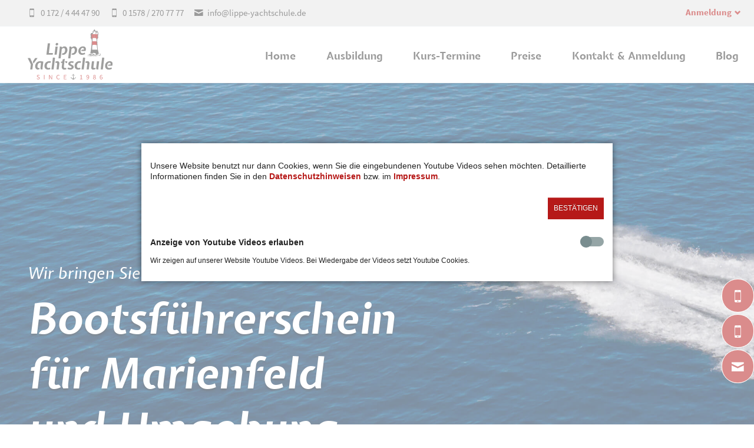

--- FILE ---
content_type: text/html; charset=UTF-8
request_url: https://www.lippe-yachtschule.de/bootsfuehrerschein-marienfeld.html
body_size: 7853
content:
<!DOCTYPE html>
<html lang="de">
<head>
<meta charset="UTF-8">
<title>Bootsführerschein Marienfeld - Lippe Yachtschule</title>
<base href="https://www.lippe-yachtschule.de/">
<meta name="robots" content="index,follow">
<meta name="description" content="Bootsführerschein See und Binnen (Theorie und Praxis): Anerkannt vom Deutschen Motoryachtverband, moderne Schulungsräume, eigenes Ausbildungsboot">
<meta name="generator" content="Contao Open Source CMS">
<meta name="viewport" content="width=device-width,initial-scale=1.0,shrink-to-fit=no,viewport-fit=cover">
<link rel="stylesheet" href="assets/css/icons.min.css,colorbox.min.css,normalize.css,icons.css,main.css,...-c25bff97.css"><script src="assets/js/jquery.min.js,modernizr.min.js-21d978bf.js"></script><link rel="stylesheet" href="bundles/marketingsuite/css/cookie-bar.css"><style>.mod_cms_accept_tags form button[type="submit"][value="accept"]:not(.first){background-color:#b61918;background-image:none;border:0;color:#fff}.mod_cms_accept_tags form>.tags>div .head input:checked+label{background-color:#b61918;background-image:none}.mod_cms_accept_tags form button[type="submit"][value="accept"].first{background-color:#b61918;background-image:none;border:0;color:#fff}</style>
</head>
<body id="top" class="tao-no-sidebar tao-fullwidth  cookie-bar-visible">
<div class="page">
<header class="page-header">
<div class="header-bar">
<div class="header-bar-inner"><ul class="icon-links ce_rsce_tao_icon_links header-links">
<li>
<a href="tel:+491724444790" data-icon="&#xe0a8;">
<span class="icon-links-label">0 172 / 4 44 47 90</span>
</a>
</li>
<li>
<a href="tel:+4915782707777" data-icon="&#xe0a8;">
<span class="icon-links-label">0 1578 / 270 77 77</span>
</a>
</li>
<li>
<a href="mailto:info@lippe-yachtschule.de" data-icon="&#xe0cd;">
<span class="icon-links-label">info@lippe-yachtschule.de</span>
</a>
</li>
</ul>
<ul class="icon-links ce_rsce_tao_icon_links header-links mobil">
<li>
<a href="tel:+491724444790" data-icon="&#xe0a8;">
<span class="icon-links-label">0 172 / 4 44 47 90</span>
</a>
</li>
</ul>
<!-- indexer::stop -->
<div class="mod_login header-login login block">
<h3>Anmeldung</h3>
<form id="tl_login_122" method="post">
<div class="formbody">
<p>Nutzen Sie unseren Anmeldevordruck (PDF):</p>
<p><a class="button" title="Download PDF" href="files/lippe-yachtschule/download/anmeldung-lippe-yachtschule-segel-und-sportfuehrerschein.pdf" target="_blank" rel="noopener">Download PDF</a></p>
</div>
</form>
</div>
<!-- indexer::continue -->
</div>
</div>
<div class="header-navigation">
<div class="header-navigation-inner">
<!-- indexer::stop -->
<p class="ce_rsce_tao_logo logo">
<a href="">
<img src="files/lippe-yachtschule/bilder-layout/logo-lippe-yachtschule.svg" alt="Lippe Yachtschule">
</a>
</p>
<!-- indexer::continue -->
<!-- indexer::stop -->
<nav class="mod_rocksolid_mega_menu main-navigation block" id="main-navigation">
<a href="bootsfuehrerschein-marienfeld.html#skipNavigation78" class="invisible">Navigation überspringen</a>
<ul class="level_1">
<li class="home tagline-no-border first">
<a href="./" title="Segel- und Sportboot-Führerscheine für Ostwestfalen-Lippe" class="home tagline-no-border first" itemprop="url"><span itemprop="name">Home</span>
</a>
</li>
<li class="submenu">
<a href="ausbildung.html" title="Theorie &amp; praktische Ausbildung für alle Bootführerscheine" class="submenu" aria-haspopup="true" itemprop="url"><span itemprop="name">Ausbildung</span>
</a>
<ul class="level_2">
<li class="first">
<a href="ausbildung-in-bad-oeynhausen.html" title="Theorie &amp; praktische Ausbildung für alle Bootführerscheine" class="first" itemprop="url"><span itemprop="name">Ausbildung in Bad Oeynhausen</span>
</a>
</li>
<li class="">
<a href="ausbildung-in-rheda-wiedenbrueck.html" title="Theorie &amp; praktische Ausbildung für alle Bootführerscheine" class="" itemprop="url"><span itemprop="name">Ausbildung in Rheda-Wiedenbrück</span>
</a>
</li>
<li class="">
<a href="ausbildung-in-detmold.html" title="Ausbildung für alle Bootführerscheine in Detmold" class="" itemprop="url"><span itemprop="name">Ausbildung in Detmold</span>
</a>
</li>
<li class="last">
<a href="praxis-ausbildung-mittellandkanal.html" title="Sportboot praktische Ausbildung für alle Bootführerscheine" class="last" itemprop="url"><span itemprop="name">Praxis Ausbildung - Mittellandkanal</span>
</a>
</li>
</ul>
</li>
<li class="">
<a href="kurs-termine.html" title="Kurs-Termine" class="" itemprop="url"><span itemprop="name">Kurs-Termine</span>
</a>
</li>
<li class="">
<a href="preise.html" title="Aktuelle Preisübersicht" class="" itemprop="url"><span itemprop="name">Preise</span>
</a>
</li>
<li class="">
<a href="kontakt-anmeldung.html" title="Kontakt &amp; Anmeldung" class="" itemprop="url"><span itemprop="name">Kontakt & Anmeldung</span>
</a>
</li>
<li class="last">
<a href="blog.html" title="Blog &quot;Die Flaschenpost&quot;" class="last" itemprop="url"><span itemprop="name">Blog</span>
</a>
</li>
</ul>
<span id="skipNavigation78" class="invisible"></span>
</nav>
<!-- indexer::continue -->
</div>
</div>
<div class="main-navigation-mobile">
<!-- indexer::stop -->
<nav class="mod_navigation block">
<a href="bootsfuehrerschein-marienfeld.html#skipNavigation11" class="invisible">Navigation überspringen</a>
<ul class="level_1">
<li class="home tagline-no-border first"><a href="./" title="Segel- und Sportboot-Führerscheine für Ostwestfalen-Lippe" class="home tagline-no-border first">Home</a></li>
<li class="submenu"><a href="ausbildung.html" title="Theorie &amp; praktische Ausbildung für alle Bootführerscheine" class="submenu" aria-haspopup="true">Ausbildung</a>
<ul class="level_2">
<li class="first"><a href="ausbildung-in-bad-oeynhausen.html" title="Theorie &amp; praktische Ausbildung für alle Bootführerscheine" class="first">Ausbildung in Bad Oeynhausen</a></li>
<li><a href="ausbildung-in-rheda-wiedenbrueck.html" title="Theorie &amp; praktische Ausbildung für alle Bootführerscheine">Ausbildung in Rheda-Wiedenbrück</a></li>
<li><a href="ausbildung-in-detmold.html" title="Ausbildung für alle Bootführerscheine in Detmold">Ausbildung in Detmold</a></li>
<li class="last"><a href="praxis-ausbildung-mittellandkanal.html" title="Sportboot praktische Ausbildung für alle Bootführerscheine" class="last">Praxis Ausbildung - Mittellandkanal</a></li>
</ul>
</li>
<li><a href="kurs-termine.html" title="Kurs-Termine">Kurs-Termine</a></li>
<li><a href="preise.html" title="Aktuelle Preisübersicht">Preise</a></li>
<li><a href="kontakt-anmeldung.html" title="Kontakt &amp; Anmeldung">Kontakt & Anmeldung</a></li>
<li class="last"><a href="blog.html" title="Blog &quot;Die Flaschenpost&quot;" class="last">Blog</a></li>
</ul>
<span id="skipNavigation11" class="invisible"></span>
</nav>
<!-- indexer::continue -->
</div>			</header>
<div class="custom">
<div id="Tagline">
<div class="inside">
<div class="tagline">
<div class="tagline-inner">
</div>
</div>  </div>
</div>
</div>
<div class="content-wrapper">
<main role="main" class="main-content">
<div class="mod_article block" id="article-502">
<div class="custom">
<div id="Tagline">
<div class="inside">
<div class="tagline">
<div class="tagline-inner">
<div class="mod_article hide-mobile  block" id="article-289">
<div class="centered-wrapper ce_rsce_tao_centered_wrapper_start padding-top-xxl padding-bottom-xxl -background-parallax -color-inverted">
<div class="centered-wrapper-background" style="background-image: url(&quot;files/lippe-yachtschule/bilder-content/home/lippe-yachtschule-startbild.jpg&quot;);" data-image-url="files/lippe-yachtschule/bilder-content/home/lippe-yachtschule-startbild.jpg"></div>
<div class="centered-wrapper-inner">
<div class="ce_text margin-top-l margin-bottom-xl block" id="mainheadline">
<p>Wir bringen Sie sicher auf's Wasser!</p>
<h1>Bootsführerschein <br>für Marienfeld <br> und Umgebung</h1>
</div>
<span class="rsfh-dummy"></span>
</div>
</div>
</div>
<div class="mod_article only-mobile  block" id="article-290">
<div class="ce_image fullwidth-image block">
<figure class="image_container">
<img src="assets/images/b/kontakt-impressum-datenschutz-lippe-yachtschule-816f9ea8.jpg" width="900" height="400" alt="">
</figure>
</div>
<div class="centered-wrapper ce_rsce_tao_centered_wrapper_start padding-left-xxs padding-right-xxs  -color-inverted" style="background-color: #01274c; " >
<div class="centered-wrapper-inner">
<div class="ce_text homeh1mobile block">
<p>Bootsführerschein in Marienfeld</p>
<h1>Lippe Yachtschule</h1>
</div>
<span class="rsfh-dummy"></span>
</div>
</div>
</div>
<span class="rsfh-dummy"></span>
</div>
</div>
</div>
</div>
</div>
<div class="content-wrapper">
<main role="main" class="main-content">
<div class="mod_article  block" id="article-291">
<div class="centered-wrapper ce_rsce_tao_centered_wrapper_start padding-top-m padding-bottom-l ">
<div class="centered-wrapper-inner">
<div class="rs-columns ce_rs_columns_start">
<div class="ce_rs_column_start margin-bottom-s rs-column -large-col-5-3 -large-first -large-first-row -medium-col-4-3 -medium-first -medium-first-row -small-col-1-1 -small-first -small-last -small-first-row">
<div class="ce_text margin-bottom-xs block">
<h2>Bootsführerschein in der<br>Lippe Yachtschule</h2>
</div>
<div class="ce_text padding-right-s block">
<p><strong>Wir zeigen Ihnen, wie Sie Inhaber eines Bootsführerscheins werden.</strong></p>
<p>Mit unserer Hilfe tauchen Sie in die ganz besondere Atmosphäre des Yacht-Sports ein: Leidenschaft für die Freiheit auf dem Wasser, Ruhe und Entspannung, gepaart mit sportlicher Betätigung. Unsere Ausbildungsstätte verfügt über helle, freundliche Schulungsräume mit modernen Unterrichtsmedien. Die Ausbildung erfolgt durch erfahrene und lizensierte Ausbilder. Das Bootfahren und den Umgang mit dem Motorboot erlernen Sie in Bad Oeynhausen und in Minden auf dem Mittellandkanal.</p>
<p><strong>Rufen Sie uns an und vereinbaren Sie einen Termin.</strong></p>
</div>
<a class="button -single ce_rsce_tao_button -tertiary" data-icon="&#xe0a8;" href="tel:+491724444790">
0 172 / 4 44 47 90</a>
<a class="button -single ce_rsce_tao_button -tertiary" data-icon="&#xe0a8;" href="tel:+491714416329">
0 171 / 4 41 63 29</a>
<span class="rsfh-dummy"></span>
</div>
<div class="rs-column -large-col-5-2 -large-last -large-first-row -medium-col-4-1 -medium-last -medium-first-row -small-col-1-1 -small-first -small-last">
<div class="ce_image margin-top-xs block">
<figure class="image_container">
<img src="files/lippe-yachtschule/bilder-content/landingpages/landingpages-template/blanko_ortsschild.png " width="648" height="649" alt="">
<figcaption class="ortstext" style="font-size:	xx-large; top: 35%;">
<p stlye="position: relative;">Marienfeld</p>
</figcaption>
</figure>
</div>
</div><span class="rsfh-dummy"></span>
</div>
<span class="rsfh-dummy"></span>
</div>
</div>
</div>
<div class="mod_article  block" id="article-292">
<div class="centered-wrapper ce_rsce_tao_centered_wrapper_start padding-top-s padding-bottom-m -background-parallax -color-inverted">
<div class="centered-wrapper-background" style="background-image: url(&quot;files/lippe-yachtschule/bilder-content/lippe-yachtschule-wasser.jpg&quot;);background-position: 0 0;" data-image-url="files/lippe-yachtschule/bilder-content/lippe-yachtschule-wasser.jpg">
</div>
<div class="centered-wrapper-inner">
<div class="ce_text homeausbildung block">
<h2>Ausbildung</h2>
<h3>Alle Führerscheine für Motor- und Segelboote<br>in Marienfeld und Umgebung</h3>
</div>
<div class="rs-columns ce_rs_columns_start ausbildungslisten">
<div class="ce_rs_column_start  rs-column -large-col-3-1 -large-first-row -medium-col-2-1 -medium-last -medium-first-row -small-col	-1-1 small-first -small-last">
<div class="icon-text-block ce_rsce_tao_icon_text_blocks" data-icon="&#xe0a0;">
<p>Sportboot (See/Binnen)</p>
</div>
<div class="icon-text-block ce_rsce_tao_icon_text_blocks" data-icon="&#xe0a0;">
<p>Paket (See/Binnen)</p>
</div>
<div class="icon-text-block ce_rsce_tao_icon_text_blocks" data-icon="&#xe0a0;">
<p>Praxisstunde (See/Binnen)</p>
</div>
<span class="rsfh-dummy"></span>
</div>
<div class="ce_rs_column_start  rs-column -large-col-3-1 -large-first-row -medium-col-2-1 -medium-last -medium-first-row -small-col	-1-1 small-first -small-last">
<div class="icon-text-block ce_rsce_tao_icon_text_blocks" data-icon="&#xe0a0;">
<p>Ausbildungstörn</p>
</div>
<div class="icon-text-block ce_rsce_tao_icon_text_blocks" data-icon="&#xe0a0;">
<p>Schleusenfahrt</p>
</div>
<div class="icon-text-block ce_rsce_tao_icon_text_blocks" data-icon="&#xe0a0;">
<p>Prüfungsfahrt (See/Binnen)</p>
</div>
<span class="rsfh-dummy"></span>
</div>
<div class="ce_rs_column_start  rs-column -large-col-3-1 -large-last -large-first-row -medium-col-2-1 -medium-first -small-col-1-1small-first -small-last">
<div class="icon-text-block ce_rsce_tao_icon_text_blocks" data-icon="&#xe0a0;">
<p>Skippertraining Berlin / Brandenburg</p>
</div>
<div class="icon-text-block ce_rsce_tao_icon_text_blocks" data-icon="&#xe0a0;">
<p>Funkschein UBI</p>
</div>
<div class="icon-text-block ce_rsce_tao_icon_text_blocks" data-icon="&#xe0a0;">									<p>Pyroschein (FKN)</p>
</div>
<span class="rsfh-dummy"></span>
</div>
</div>
<span class="rsfh-dummy"></span>
<a class="button -single ce_rsce_tao_button margin-top-xs margin-bottom-s " data-icon="&#xe0a0;" href="ausbildung.html">
mehr erfahren</a>
<span class="rsfh-dummy"></span>
</div>
</div>
</div>
<div class="mod_article  block" id="article-293">
<div class="centered-wrapper ce_rsce_tao_centered_wrapper_start padding-top-m padding-bottom-m " style="background-color: #e5e5e5; ">
<div class="centered-wrapper-inner">
<h3 class="ce_headline centered">Unsere Leistungen</h3>
<section class="teaser-boxes ce_rsce_tao_boxes">
<section class="teaser-boxes-item rs-column -large-col-3-1 -large-first -large-first-row -medium-col-2-1 -medium-first -medium-first-row -small-col-1-1 -small-first -small-last -small-first-row -align-center">
<a class="image-wrapper" href="ausbildung.html">
<img src="assets/images/7/ausbildung-lippe-yachtschule-ce9ed2b5.png" width="600" height="600" alt="">
</a>
<h3>Ausbildung</h3>
<div class="teaser-boxes-item-text">
<p>Die Ausbildungsstätte verfügt über Schulungsräume mit modernen Unterrichtsmedien. Die Ausbildung erfolgt durch erfahrene Ausbilder...</p>
</div>
<a href="ausbildung.html" class="button">mehr erfahren</a>
</section>
<section class="teaser-boxes-item rs-column -large-col-3-1 -large-first-row -medium-col-2-1 -medium-last -medium-first-row -small-col-1	-1 -small-first -small-last -align-center">
<a class="image-wrapper" href="kurs-termine.html">
<img src="assets/images/5/kurstermine-lippe-yachtschule-8faa7c48.png" width="600" height="600" alt="">
</a>
<h3>Kurs-Termine</h3>
<div class="teaser-boxes-item-text">
<p>Aktuell bieten wir Abend- und Wochenendkurse an - bei ausreichender Teilnehmerzahl. Hier finden Sie die aktuellen Kurs-Termine...</p>
</div>
<a href="kurs-termine.html" class="button">mehr erfahren</a>
</section>
<section class="teaser-boxes-item rs-column -large-col-3-1 -large-last -large-first-row -medium-col-2-1 -medium-first -small-col-1-1 	-small-first -small-last -align-center">
<a class="image-wrapper" href="preise.html">
<img src="assets/images/d/preise-lippe-yachtschule-73781ef5.png" width="600" height="600" alt="">
</a>
<h3>Preise</h3>
<div class="teaser-boxes-item-text">
<p>Hier finden Sie unsere aktuelle Preisübersicht. In den Preisen sind je nach Kurs auch Lehrbücher, Seekarten, Übungsbögen u.v.m. enthalten...</p>
</div>
<a href="preise.html" class="button">mehr erfahren</a>
</section>
</section>
<span class="rsfh-dummy"></span>
</div>
</div>
</div>
<div class="mod_article block" id="article-294">
<div class="centered-wrapper ce_rsce_tao_centered_wrapper_start padding-top-m padding-bottom-m -background-parallax" style=" ">
<div class="centered-wrapper-background" style="background-image: url(&quot;files/lippe-yachtschule/bilder-content/home/blog-bg-lippe-yachtschule.jpg&quot;);background-position: 0 0;" data-image-url="files/lippe-yachtschule/bilder-content/home/blog-bg-lippe-yachtschule.jpg">
</div>
<div class="centered-wrapper-inner">
<h3 class="ce_headline centered">Aus dem Blog</h3>
<!-- indexer::stop -->
<div class="mod_newslist news-boxes block">
<div class="testing-article-tag">
<!-- indexer::stop -->
<div class="mod_newslist news-boxes block">
<article class="news-boxes-item  first even rs-column -large-col-3-1 -large-first -large-first-row -medium-col-2-1 -medium-first -medium-first-row -small-col-1-1 -small-first -small-last -small-first-row">
<a class="news-boxes-item-image -no-image" href="blog-detailseite/vom-13-bis-15-maerz-2026-sind-wir-auf-der-bootsmesse-magdeboot-vertreten.html">
</a>
<p class="news-boxes-item-info">
<time datetime="2026-03-13T16:46:00+01:00">
13. März 2026				</time>
</p>
<h3>
<a href="blog-detailseite/vom-13-bis-15-maerz-2026-sind-wir-auf-der-bootsmesse-magdeboot-vertreten.html">
Vom 13. bis 15. März 2026 sind wir auf der Bootsmesse MAGDEBOOT vertreten!		</a>
</h3>
<p data-start="92" data-end="403">Besucht uns vor Ort und lernt die Lippe Yachtschule persönlich kennen. Wir informieren euch über alle Bootsführerscheine, unsere moderne Online-Theorie, die Praxis-Ausbildung auf dem Wasser sowie über alle Kurse, die wir anbieten.</p>
<p data-start="405" data-end="903">Die MAGDEBOOT feiert 2026 ihr <strong data-start="435" data-end="451">25. Jubiläum</strong> und startet damit offiziell in die Wassersport- und Outdoor-Saison. <span class="" data-state="closed"><span class="ms-1 inline-flex max-w-full items-center relative top-[-0.094rem] animate-[show_150ms_ease-in]" data-testid="webpage-citation-pill"><a class="flex h-4.5 overflow-hidden rounded-xl px-2 text-[9px] font-medium transition-colors duration-150 ease-in-out text-token-text-secondary! bg-[#F4F4F4]! dark:bg-[#303030]!" href="https://www.magdeboot.de/de/startseite/" target="_blank" rel="noopener"><span class="relative start-0 bottom-0 flex h-full w-full items-center"><span class="flex h-4 w-full items-center justify-between overflow-hidden"><span class="max-w-[15ch] grow truncate overflow-hidden text-center">magdeboot.de</span></span></span></a></span></span><br data-start="557" data-end="560">Thematisch im Fokus stehen Motor- und Segelboote sowie-Yachten, Elektro- und Aluminiumboote, Hausboote, Charterangebote, Zubehör und vieles mehr. <span class="" data-state="closed"><span class="ms-1 inline-flex max-w-full items-center relative top-[-0.094rem] animate-[show_150ms_ease-in]" data-testid="webpage-citation-pill"><a class="flex h-4.5 overflow-hidden rounded-xl px-2 text-[9px] font-medium transition-colors duration-150 ease-in-out text-token-text-secondary! bg-[#F4F4F4]! dark:bg-[#303030]!" href="https://www.magdeboot.de/de/startseite/" target="_blank" rel="noopener"><span class="relative start-0 bottom-0 flex h-full w-full items-center"><span class="flex h-4 w-full items-center justify-between overflow-hidden"><span class="max-w-[15ch] grow truncate overflow-hidden text-center">magdeboot.de</span></span></span></a></span></span><br data-start="743" data-end="746">Ein besonderes Highlight: In Halle 3 wartet eine Wasser- und Funsport-Area mit Stand-up-Paddle und Kanu-Ausprobieren. <span class="" data-state="closed"><span class="ms-1 inline-flex max-w-full items-center relative top-[-0.094rem] animate-[show_150ms_ease-in]" data-testid="webpage-citation-pill"><a class="flex h-4.5 overflow-hidden rounded-xl px-2 text-[9px] font-medium transition-colors duration-150 ease-in-out text-token-text-secondary! bg-[#F4F4F4]! dark:bg-[#303030]!" href="https://www.magdeboot.de/de/startseite/" target="_blank" rel="noopener"><span class="relative start-0 bottom-0 flex h-full w-full items-center"><span class="flex h-4 w-full items-center justify-between overflow-hidden"><span class="max-w-[15ch] grow truncate overflow-hidden text-center">magdeboot.de</span></span></span></a></span></span></p>
<p data-start="905" data-end="1007">Kommt vorbei, stellt eure Fragen und holt euch alle Infos aus erster Hand – wir freuen uns auf euch!</p>			<p class="news-boxes-item-more"><a href="blog-detailseite/vom-13-bis-15-maerz-2026-sind-wir-auf-der-bootsmesse-magdeboot-vertreten.html" title="Den Artikel lesen: Vom 13. bis 15. März 2026 sind wir auf der Bootsmesse MAGDEBOOT vertreten!">Weiterlesen …<span class="invisible"> Vom 13. bis 15. März 2026 sind wir auf der Bootsmesse MAGDEBOOT vertreten!</span></a></p>
</article>
<article class="news-boxes-item  odd rs-column -large-col-3-1 -large-first-row -medium-col-2-1 -medium-last -medium-first-row -small-col-1-1 -small-first -small-last">
<a class="news-boxes-item-image -no-image" href="blog-detailseite/messe-bad-salzuflen.html">
</a>
<p class="news-boxes-item-info">
<time datetime="2026-01-23T16:40:00+01:00">
23. Januar 2026				</time>
</p>
<h3>
<a href="blog-detailseite/messe-bad-salzuflen.html">
Messe Bad Salzuflen		</a>
</h3>
<p data-start="62" data-end="295">Vom 23.1. bis 25.1.2026 findet ihr uns auf der &#34;Deine Messe&#34; in Bad Salzuflen. </p>
<p data-start="0" data-end="272">Wir freuen uns sehr, euch auf der Messe Deine Messe im Messezentrum Bad Salzuflen begrüßen zu dürfen!<br data-start="101" data-end="104">Kommt vorbei und informiert euch bei uns über alles rund um den Boots- und Sportbootführerschein – von der Online-Theorie bis zur praktischen Ausbildung auf dem Wasser.</p>
<p data-start="274" data-end="355">Wir stehen euch mit Rat und Tat zur Seite und freuen uns auf spannende Gespräche!</p>			<p class="news-boxes-item-more"><a href="blog-detailseite/messe-bad-salzuflen.html" title="Den Artikel lesen: Messe Bad Salzuflen">Weiterlesen …<span class="invisible"> Messe Bad Salzuflen</span></a></p>
</article>
<article class="news-boxes-item  last even rs-column -large-col-3-1 -large-last -large-first-row -medium-col-2-1 -medium-first -small-col-1-1 -small-first -small-last">
<a class="news-boxes-item-image -no-image" href="blog-detailseite/2026-unser-jubilaeumsjahr.html">
</a>
<p class="news-boxes-item-info">
<time datetime="2026-01-01T16:35:00+01:00">
1. Januar 2026				</time>
</p>
<h3>
<a href="blog-detailseite/2026-unser-jubilaeumsjahr.html">
2026 ist es soweit: Die Lippe Yachtschule wird 40 Jahre!		</a>
</h3>
<p data-start="62" data-end="295">Und das möchten wir natürlich mit euch feiern. Im September steigt unsere große Geburtstagsparty – der genaue Termin wird in Kürze bekanntgegeben und hier veröffentlicht.</p>
<p data-start="297" data-end="386">Tragt euch den Monat gerne schon jetzt im Kalender ein … es wird ein besonderes Jubiläum!</p>			<p class="news-boxes-item-more"><a href="blog-detailseite/2026-unser-jubilaeumsjahr.html" title="Den Artikel lesen: 2026 ist es soweit: Die Lippe Yachtschule wird 40 Jahre!">Weiterlesen …<span class="invisible"> 2026 ist es soweit: Die Lippe Yachtschule wird 40 Jahre!</span></a></p>
</article>
</div>
<!-- indexer::continue -->
</div>
</div>
<!-- indexer::continue -->
<a class="button -single ce_rsce_tao_button centered " data-icon="&#xe0a0;" href="blog.html">zum Blog</a>
</div>
</div>
</div>
<div class="mod_article  block" id="article-295">
<div class="ce_image fullwidth-image hide-mobile block">
<figure class="image_container">
<img src="files/lippe-yachtschule/bilder-content/lippe-yachtschule-seemannsknoten.jpg" width="2000" height="136" alt="">
</figure>
</div>
<div class="ce_image fullwidth-image only-mobile block">
<figure class="image_container">
<img src="files/lippe-yachtschule/bilder-content/lippe-yachtschule-seemannsknoten-mobil.jpg" width="900" height="225" alt="">
</figure>
</div>
</div>
<span class="rsfh-dummy"></span>
<a class="button -single ce_rsce_tao_button buttonfestnetz -tertiary" data-icon="&#xe0a8;" href="tel:+491724444790">0 172 / 4 44 47 90</a>
<span class="rsfh-dummy"></span>
<a class="button -single ce_rsce_tao_button buttonhandy -tertiary" data-icon="&#xe0a8;" href="tel:+491714416329">0 171 / 4 41 63 29</a>
<span class="rsfh-dummy"></span>
<a class="button -single ce_rsce_tao_button buttonemail -tertiary" data-icon="&#xe0cd;" href="mailto:info@lippe-yachtschule.de">E-Mail senden</a>
</main>
</div>
</div>
<a class="button -single ce_rsce_tao_button buttonfestnetz -tertiary" data-icon="&#xe0a8;" href="tel:+491724444790">
0 172 / 4 44 47 90</a>
<a class="button -single ce_rsce_tao_button buttonhandy -tertiary" data-icon="&#xe0a8;" href="tel:+4915782707777">
0 15 78 / 270 77 77</a>
<a class="button -single ce_rsce_tao_button buttonemail -tertiary" data-icon="&#xe0cd;" href="mailto:info@lippe-yachtschule.de">
E-Mail senden</a>
</main>
</div>
<footer class="page-footer">
<div class="centered-wrapper ce_rsce_tao_centered_wrapper_start footer-bar  -border-top" style="background-color: #e5e5e5; ">
<div class="centered-wrapper-inner">
<div class="rs-columns ce_rs_columns_start">
<div class="ce_rs_column_start  rs-column -large-col-4-1 -large-first -large-first-row -medium-col-2-1 -medium-first -medium-first-row -small-col-1-1 -small-first -small-last -small-first-row">
<h3 class="ce_headline">
Kontakt-Daten</h3>
<div class="icon-text-block ce_rsce_tao_icon_text_blocks" data-icon="&#xe0a0;">
<p>Lippe Yachtschule<br>(Hauptstandort)<br>Vlothoer Str. 158<br>32547 Bad Oeynhausen</p></div>
<div class="icon-text-block ce_rsce_tao_icon_text_blocks" data-icon="&#xe0a0;">
<p>Lippe Yachtschule<br>(bei Neptun Yachten)<br>Dieselstraße 8<br>33378 Rheda-Wiedenbrück</p></div>
<div class="icon-text-block ce_rsce_tao_icon_text_blocks" data-icon="&#xe0a8;">
<p><strong><a href="tel:+491724444790" title="Jetzt anrufen...">0 172 / 4 44 47 90</a><br></strong>Mario Beimfohr-Krämer</p></div>
<div class="icon-text-block ce_rsce_tao_icon_text_blocks" data-icon="&#xe0a8;">
<p><strong><a title="Jetzt anrufen..." href="tel:+4915782707777">0 15 78 / 270 77 77</a></strong><br>Stephanie Beimfohr</p></div>
<div class="icon-text-block ce_rsce_tao_icon_text_blocks" data-icon="&#xe0cd;">
<p><a title="E-Mail senden" href="mailto:info@lippe-yachtschule.de">info@lippe-yachtschule.de</a></p></div>
</div>
<div class="ce_rs_column_start  rs-column -large-col-4-1 -large-first-row -medium-col-2-1 -medium-last -medium-first-row -small-col-1-1 -small-first -small-last">
<h3 class="ce_headline">
Anfahrt</h3>
<div class="icon-text-block ce_rsce_tao_icon_text_blocks" data-icon="&#xe0a0;">
<p>Mit dem Aufruf der folgenden Links verlässt du unsere Website und wirst zu Google Maps weitergeleitet:</p>
<p><a class="button -tertiary" title="Routenplaner" href="https://goo.gl/maps/66KeF11SrBrVTMha7" target="_blank" rel="noopener">Bad Oeynhausen</a></p>
<p><a class="button -tertiary" title="Routenplaner" href="https://goo.gl/maps/nakjce7yL4JRo2oQ8" target="_blank" rel="noopener">Rheda-Wiedenbrück</a></p>
<p><a class="button -tertiary" title="Routenplaner" href="https://maps.app.goo.gl/wFGvFtsbWX4osY3j8" target="_blank" rel="noopener">Detmold</a></p></div>
</div>
<div class="ce_rs_column_start  rs-column -large-col-4-1 -large-first-row -medium-col-2-1 -medium-first -small-col-1-1 -small-first -small-last">
<div class="ce_gallery no-border block">
<h3>Die Yachtschule</h3>
<ul class="cols_2">
<li class="row_0 row_first even col_0 col_first">
<figure class="image_container">
<a href="files/lippe-yachtschule/bilder-content/footer/lippe-yachtschule-aussenansicht-mit-auto.jpg" data-lightbox="lb606">
<picture>
<source srcset="assets/images/3/lippe-yachtschule-aussenansicht-mit-auto-1d255c78.webp 1x, assets/images/d/lippe-yachtschule-aussenansicht-mit-auto-969720f5.webp 2x, assets/images/8/lippe-yachtschule-aussenansicht-mit-auto-ec2a762a.webp 3x" type="image/webp" width="125" height="125">
<img src="assets/images/4/lippe-yachtschule-aussenansicht-mit-auto-7fb36d75.jpg" srcset="assets/images/4/lippe-yachtschule-aussenansicht-mit-auto-7fb36d75.jpg 1x, assets/images/b/lippe-yachtschule-aussenansicht-mit-auto-460c9eaa.jpg 2x, assets/images/7/lippe-yachtschule-aussenansicht-mit-auto-3d001463.jpg 3x" width="125" height="125" alt="" loading="lazy">
</picture>
</a>
</figure>
</li>
<li class="row_0 row_first even col_1 col_last">
<figure class="image_container">
<a href="files/lippe-yachtschule/bilder-content/footer/lippe-yachtschule-schulungsraum.jpg" data-lightbox="lb606">
<picture>
<source srcset="assets/images/e/lippe-yachtschule-schulungsraum-b7cc8ad1.webp 1x, assets/images/b/lippe-yachtschule-schulungsraum-6c2d003a.webp 2x, assets/images/5/lippe-yachtschule-schulungsraum-b8951980.webp 3x" type="image/webp" width="125" height="125">
<img src="assets/images/4/lippe-yachtschule-schulungsraum-cfa7f718.jpg" srcset="assets/images/4/lippe-yachtschule-schulungsraum-cfa7f718.jpg 1x, assets/images/f/lippe-yachtschule-schulungsraum-b678dd6d.jpg 2x, assets/images/d/lippe-yachtschule-schulungsraum-2a830fc0.jpg 3x" width="125" height="125" alt="" loading="lazy">
</picture>
</a>
</figure>
</li>
<li class="row_1 row_last odd col_0 col_first">
<figure class="image_container">
<a href="files/lippe-yachtschule/bilder-content/blog/motorboot-2023/Schulungsboot-2023-Fahrstand-ueberdacht-und-beheizt-Bild-1.jpg" data-lightbox="lb606">
<picture>
<source srcset="assets/images/2/Schulungsboot-2023-Fahrstand-ueberdacht-und-beheizt-Bild-1-9b000745.webp 1x, assets/images/a/Schulungsboot-2023-Fahrstand-ueberdacht-und-beheizt-Bild-1-5e3e2a5a.webp 2x, assets/images/4/Schulungsboot-2023-Fahrstand-ueberdacht-und-beheizt-Bild-1-ad39dd3a.webp 3x" type="image/webp" width="125" height="125">
<img src="assets/images/c/Schulungsboot-2023-Fahrstand-ueberdacht-und-beheizt-Bild-1-9378a5df.jpg" srcset="assets/images/c/Schulungsboot-2023-Fahrstand-ueberdacht-und-beheizt-Bild-1-9378a5df.jpg 1x, assets/images/f/Schulungsboot-2023-Fahrstand-ueberdacht-und-beheizt-Bild-1-a7425c83.jpg 2x, assets/images/3/Schulungsboot-2023-Fahrstand-ueberdacht-und-beheizt-Bild-1-fbd21b57.jpg 3x" width="125" height="125" alt="" loading="lazy">
</picture>
</a>
</figure>
</li>
<li class="row_1 row_last odd col_1 col_last">
<figure class="image_container">
<a href="files/lippe-yachtschule/bilder-content/blog/motorboot-2023/Schulungsboot-2023-Fahrstand-ueberdacht-und-beheizt-Bild-2.jpg" data-lightbox="lb606">
<picture>
<source srcset="assets/images/2/Schulungsboot-2023-Fahrstand-ueberdacht-und-beheizt-Bild-2-150805b1.webp 1x, assets/images/5/Schulungsboot-2023-Fahrstand-ueberdacht-und-beheizt-Bild-2-46d2c644.webp 2x, assets/images/b/Schulungsboot-2023-Fahrstand-ueberdacht-und-beheizt-Bild-2-c105b78c.webp 3x" type="image/webp" width="125" height="125">
<img src="assets/images/0/Schulungsboot-2023-Fahrstand-ueberdacht-und-beheizt-Bild-2-e18de491.jpg" srcset="assets/images/0/Schulungsboot-2023-Fahrstand-ueberdacht-und-beheizt-Bild-2-e18de491.jpg 1x, assets/images/c/Schulungsboot-2023-Fahrstand-ueberdacht-und-beheizt-Bild-2-7c8a0a42.jpg 2x, assets/images/e/Schulungsboot-2023-Fahrstand-ueberdacht-und-beheizt-Bild-2-37a0d24b.jpg 3x" width="125" height="125" alt="" loading="lazy">
</picture>
</a>
</figure>
</li>
</ul>
</div>
</div>
<div class="ce_rs_column_start  rs-column -large-col-4-1 -large-last -large-first-row -medium-col-2-1 -medium-last -small-col-1-1 -small-first -small-last">
<!-- indexer::stop -->
<div class="mod_newslist footer-news footer-news block">
<h3>Aus dem Blog</h3>
<div class="news-footer-item arc_2  first even">
<time datetime="2026-03-13T16:46:00+01:00">
<b>13.</b>
Mär		</time>
<a href="blog-detailseite/vom-13-bis-15-maerz-2026-sind-wir-auf-der-bootsmesse-magdeboot-vertreten.html" title="Den Artikel lesen: Vom 13. bis 15. März 2026 sind wir auf der Bootsmesse MAGDEBOOT vertreten!">Vom 13. bis 15. März 2026 sind wir auf der Bootsmesse MAGDEBOOT vertreten!</a></div>
<div class="news-footer-item arc_2  odd">
<time datetime="2026-01-23T16:40:00+01:00">
<b>23.</b>
Jan		</time>
<a href="blog-detailseite/messe-bad-salzuflen.html" title="Den Artikel lesen: Messe Bad Salzuflen">Messe Bad Salzuflen</a></div>
<div class="news-footer-item arc_2  even">
<time datetime="2026-01-01T16:35:00+01:00">
<b>01.</b>
Jan		</time>
<a href="blog-detailseite/2026-unser-jubilaeumsjahr.html" title="Den Artikel lesen: 2026 ist es soweit: Die Lippe Yachtschule wird 40 Jahre!">2026 ist es soweit: Die Lippe Yachtschule wird 40 Jahre!</a></div>
<div class="news-footer-item arc_2  last odd">
<time datetime="2025-11-01T16:30:00+01:00">
<b>01.</b>
Nov		</time>
<a href="preise.html#online" title="Weiterlesen auf #online">Theorie Ausbildung nun auch Online möglich</a></div>
</div>
<!-- indexer::continue -->
</div>
</div>
</div>
</div>
<!-- counted -->
<div class="centered-wrapper ce_rsce_tao_centered_wrapper_start  -border-top" style=" ">
<div class="centered-wrapper-inner">
<!-- indexer::stop -->
<p class="footer-copyright ce_rsce_tao_footer_copyright">
Copyright 2025 © Lippe Yachtschule	</p>
<!-- indexer::continue -->
<!-- indexer::stop -->
<nav class="mod_customnav footer-links block">
<a href="bootsfuehrerschein-marienfeld.html#skipNavigation91" class="invisible">Navigation überspringen</a>
<ul class="level_1">
<li class="first"><a href="kontakt-anmeldung.html" title="Kontakt &amp; Anmeldung" class="first">Kontakt & Anmeldung</a></li>
<li><a href="impressum.html" title="Impressum">Impressum</a></li>
<li class="last"><a href="datenschutzhinweise.html" title="Datenschutzhinweise" class="last">Datenschutzhinweise</a></li>
</ul>
<span id="skipNavigation91" class="invisible"></span>
</nav>
<!-- indexer::continue -->
</div>
</div>
<!-- indexer::stop -->
<a href="bootsfuehrerschein-marienfeld.html#top" class="footer-top-link ce_rsce_tao_footer_top">
<span>Nach</span> <span>oben</span>
</a>
<!-- indexer::continue -->
</footer>
</div>
<script src="assets/jquery-ui/js/jquery-ui.min.js?v=1.13.2"></script>
<script>jQuery(function($){$(document).accordion({heightStyle:'content',header:'.toggler',collapsible:!0,create:function(event,ui){ui.header.addClass('active');$('.toggler').attr('tabindex',0)},activate:function(event,ui){ui.newHeader.addClass('active');ui.oldHeader.removeClass('active');$('.toggler').attr('tabindex',0)}})})</script>
<script src="assets/colorbox/js/colorbox.min.js?v=1.6.4.2"></script>
<script>jQuery(function($){$('a[data-lightbox]').map(function(){$(this).colorbox({loop:!1,rel:$(this).attr('data-lightbox'),maxWidth:'95%',maxHeight:'95%'})})})</script>
<!-- indexer::stop -->
<div class="mod_cms_accept_tags block" data-cms-id="cms6935dd5950edf" role="dialog" aria-modal="true">
<form action="bootsfuehrerschein-marienfeld.html" method="post">
<div class="formbody">
<input type="hidden" name="FORM_SUBMIT" value="cms_accept_tags" />
<input type="hidden" name="REQUEST_TOKEN" value="" />
<div class="info">
<p>Unsere Website benutzt nur dann Cookies, wenn Sie die eingebundenen Youtube Videos sehen möchten. Detaillierte Informationen finden Sie in den <strong><a title="Datenschutzhinweise" href="datenschutzhinweise.html">Datenschutzhinweisen</a></strong> bzw. im <a title="Impressum" href="impressum.html"><strong>Impressum</strong></a>.</p>                                            </div>
<div class="widget widget-submit">
<button type="submit" name="choice" value="accept" class="submit" tabindex="2">
Bestätigen                </button>
</div>
</div>
<div class="tags">
<div role="group" aria-labelledby="group_head_8 group_desc_8">
<div class="head">
<span id="group_head_8">Anzeige von Youtube Videos erlauben</span>
<input id="cookie_8" type="checkbox" name="cookie_8" value="8"  />
<label for="cookie_8" tabindex="1" onKeyPress="var c = document.getElementById('cookie_8'); c.checked = !c.checked; this.setAttribute('aria-checked',c.checked); return false;" onClick="var c = document.getElementById('cookie_8'); this.setAttribute('aria-checked',!c.checked);">
<span role="checkbox" aria-label="Anzeige von Youtube Videos erlauben" aria-checked="false"></span>
</label>
</div>
<div class="description" id="group_desc_8">
<p>Wir zeigen auf unserer Website Youtube Videos. Bei Wiedergabe der Videos setzt Youtube Cookies.</p>                    </div>
</div>
</div>
</form>
<script>if(!navigator.cookieEnabled){document.querySelector('[data-cms-id="cms6935dd5950edf"]').remove()}
var as=document.querySelectorAll('[data-cms-id="cms6935dd5950edf"] .info a');[].forEach.call(as,function(a){if(a&&!a.tabIndex){a.tabIndex=1}})</script>
</div>
<!-- indexer::continue -->
<script src="files/tao/js/script.js"></script>
<script type="application/ld+json">
{
    "@context": "https:\/\/schema.org",
    "@graph": [
        {
            "@type": "WebPage"
        }
    ]
}
</script>
<script type="application/ld+json">
{
    "@context": "https:\/\/schema.contao.org",
    "@graph": [
        {
            "@type": "Page",
            "fePreview": false,
            "groups": [],
            "noSearch": false,
            "pageId": 213,
            "protected": false,
            "title": "Bootsführerschein Marienfeld"
        }
    ]
}
</script></body>
</html>

--- FILE ---
content_type: text/css
request_url: https://www.lippe-yachtschule.de/bundles/marketingsuite/css/cookie-bar.css
body_size: 672
content:
.mod_cms_accept_tags,
.mod_cms_cookie_bar {
    font-family: Arial, Helvetica, Sans-serif;
    font-size: 14px;
    line-height: 1.33;
}

.mod_cms_accept_tags button,
.mod_cms_cookie_bar button {
    color: #ffffff;
    border: 0;
    padding: 10px;
}

.mod_cms_accept_tags button[value="accept"],
.mod_cms_cookie_bar button[value="accept"] {
    background-color: #27ae60;
}

.mod_cms_accept_tags button[value="reject"], .mod_cms_accept_tags button[value="accept"].first,
.mod_cms_cookie_bar button[value="reject"],
.mod_cms_cookie_bar button[value="accept"].first {
    background-color: #7f8c8d;
}

.mod_cms_cookie_bar {
    position: fixed;
    bottom: 0;
    left: 0;
    z-index: 1000;
    width: 100vw;
    box-shadow: 0px 0px 10px rgba(0, 0, 0, 0.5);
    background: #ffffff;
}

.mod_cms_cookie_bar form {
    display: block;
    max-width: 800px;
    margin: 0 auto;
}

.mod_cms_cookie_bar form .formbody {
    margin: 30px;
}

.mod_cms_cookie_bar form .formbody .info {
    font-size: 12px;
}

.mod_cms_cookie_bar form .formbody .widget-submit {
    text-align: right;
}

.mod_cms_accept_tags {
    position: fixed;
    top: 0;
    left: 0;
    z-index: 1000;
    display: flex;
    justify-content: center;
    align-items: center;
    width: 100vw;
    height: 100vh;
    overflow: auto;
    background: rgba(255, 255, 255, 0.5);
    color: #222;
}

.mod_cms_accept_tags .formbody .widget-submit {
    text-align: right;
}

.mod_cms_accept_tags form {
    display: block;
    max-width: 800px;
    max-height: 60vh;
    overflow: auto;
    margin: 30px;
    box-shadow: 0px 0px 10px rgba(0, 0, 0, 0.5);
    background: #ffffff;
}

.mod_cms_accept_tags form > .formbody, .mod_cms_accept_tags form > .tags > div {
    padding: 15px;
}

.mod_cms_accept_tags form > .tags {
    display: flex;
    flex-wrap: wrap;
}

.mod_cms_accept_tags form > .tags > div {
    flex-basis: 0;
    flex-grow: 1;
}

.mod_cms_accept_tags form > .tags > div .head {
    display: flex;
    justify-content: space-between;
    font-weight: 700;
    margin-top: 0;
    margin-bottom: 15px;
}

.mod_cms_accept_tags form > .tags > div .head input {
    display: none;
}

.mod_cms_accept_tags form > .tags > div .head label {
    display: inline-block;
    flex-shrink: 0;
    position: relative;
    background: #95a5a6;
    width: 40px;
    height: 16px;
    border-radius: 13px;
    cursor: pointer;
    margin-left: 10px;
}

.mod_cms_accept_tags form > .tags > div .head label:after {
    content: "";
    display: block;
    position: absolute;
    top: -2px;
    left: 0;
    width: 20px;
    height: 20px;
    background: #798d8f;
    border-radius: 50%;
    transition: all .3s;
}

.mod_cms_accept_tags form > .tags > div .head input:checked + label {
    background: #7ee2a8;
}

.mod_cms_accept_tags form > .tags > div .head input:checked + label:after {
    left: 100%;
    transform: translateX(-100%);
}

.mod_cms_accept_tags form > .tags > div p {
    font-size: 12px;
}


--- FILE ---
content_type: image/svg+xml
request_url: https://www.lippe-yachtschule.de/files/lippe-yachtschule/bilder-layout/logo-lippe-yachtschule.svg
body_size: 8904
content:
<?xml version="1.0" encoding="UTF-8"?><svg id="Ebene_1" xmlns="http://www.w3.org/2000/svg" viewBox="0 0 400 237.84"><defs><style>.cls-1{fill:#1b1a1b;}.cls-2,.cls-3{fill:#fff;}.cls-3,.cls-4{fill-rule:evenodd;}.cls-4,.cls-5{fill:#3c3c3b;}.cls-6{fill:#b71918;}</style></defs><path class="cls-6" d="m42.53,232.53l1.57-1.8c1.49,1.54,3.55,2.56,5.7,2.56,2.71,0,4.32-1.35,4.32-3.36,0-2.11-1.5-2.78-3.45-3.63l-2.97-1.31c-1.92-.82-4.18-2.28-4.18-5.32s2.75-5.48,6.5-5.48c2.45,0,4.63,1.06,6.08,2.56l-1.39,1.69c-1.26-1.19-2.78-1.94-4.69-1.94-2.32,0-3.85,1.17-3.85,3.02,0,1.99,1.8,2.73,3.42,3.42l2.94,1.27c2.39,1.03,4.26,2.45,4.26,5.52,0,3.26-2.7,5.87-7.04,5.87-2.9,0-5.42-1.18-7.22-3.07"/><rect class="cls-6" x="76.56" y="214.57" width="2.63" height="20.65"/><path class="cls-6" d="m100.56,214.57h2.71l7.47,12.98,2.23,4.28h.13c-.13-2.08-.33-4.41-.33-6.57v-10.69h2.5v20.65h-2.71l-7.47-13-2.23-4.26h-.13c.13,2.09.33,4.29.33,6.45v10.81h-2.5v-20.65Z"/><path class="cls-6" d="m135.45,224.91c0-6.66,3.93-10.72,9.17-10.72,2.51,0,4.47,1.22,5.68,2.55l-1.44,1.71c-1.09-1.16-2.45-1.95-4.19-1.95-3.9,0-6.5,3.2-6.5,8.34s2.48,8.44,6.4,8.44c1.97,0,3.47-.86,4.79-2.32l1.44,1.65c-1.63,1.89-3.65,2.98-6.34,2.98-5.14,0-9-3.98-9-10.69"/><polygon class="cls-6" points="170.34 214.57 182.25 214.57 182.25 216.79 172.97 216.79 172.97 223.26 180.8 223.26 180.8 225.49 172.97 225.49 172.97 233 182.56 233 182.56 235.22 170.34 235.22 170.34 214.57"/><path class="cls-6" d="m246.35,233.07h4.6v-14.78h-3.66v-1.66c1.83-.32,3.16-.81,4.27-1.47h1.98v17.92h4.14v2.15h-11.33v-2.15Z"/><path class="cls-6" d="m276.86,233.48l1.44-1.62c.81.97,2.05,1.58,3.3,1.58,2.9,0,5.3-2.29,5.3-9.02,0-4.93-1.6-7.61-4.48-7.61-1.97,0-3.49,1.75-3.49,4.4s1.23,4.26,3.71,4.26c1.3,0,2.93-.78,4.31-2.84l.09,2.05c-1.26,1.69-3.14,2.74-4.84,2.74-3.48,0-5.72-2.09-5.72-6.21,0-3.84,2.71-6.44,5.93-6.44,3.96,0,6.93,3.21,6.93,9.65,0,8.07-3.65,11.18-7.65,11.18-2.16,0-3.74-.92-4.84-2.12"/><path class="cls-6" d="m307.89,230.08c0-2.61,1.9-4.39,3.79-5.4v-.13c-1.49-1.04-2.8-2.52-2.8-4.64,0-3.09,2.45-5.15,5.68-5.15,3.51,0,5.67,2.22,5.67,5.34,0,2.1-1.53,3.91-2.77,4.84v.13c1.79,1.06,3.49,2.47,3.49,5.16,0,3.01-2.59,5.36-6.47,5.36s-6.59-2.32-6.59-5.52m10.58.08c0-2.6-2.54-3.53-5.44-4.69-1.61,1.05-2.81,2.53-2.81,4.38,0,2.21,1.84,3.82,4.3,3.82s3.94-1.44,3.94-3.51m-.48-9.92c0-1.98-1.27-3.56-3.49-3.56-1.87,0-3.26,1.28-3.26,3.22,0,2.4,2.22,3.41,4.63,4.36,1.36-1.22,2.12-2.55,2.12-4.03"/><path class="cls-6" d="m339.49,225.95c0-8.07,3.65-11.18,7.65-11.18,2.16,0,3.72.92,4.84,2.12l-1.44,1.62c-.81-.97-2.05-1.58-3.3-1.58-2.88,0-5.3,2.29-5.3,9.02,0,4.93,1.6,7.61,4.48,7.61,1.97,0,3.49-1.75,3.49-4.4s-1.23-4.26-3.72-4.26c-1.3,0-2.93.78-4.31,2.84l-.09-2.05c1.26-1.69,3.14-2.74,4.84-2.74,3.48,0,5.72,2.09,5.72,6.21,0,3.84-2.71,6.44-5.93,6.44-3.96,0-6.93-3.21-6.93-9.65"/><path class="cls-5" d="m221.8,227.75c.54.28,1.06.55,1.63.85-.52.62-1.01,1.22-1.52,1.81-.46.52-1.03.9-1.67,1.16-.97.4-1.91.3-2.83-.18-.58-.31-.88-.83-1.02-1.45-.23-1.01-.32-2.04-.34-3.07-.04-1.81-.07-3.62-.09-5.42-.02-1.4-.04-2.8-.05-4.2,0-.11,0-.22,0-.35.08,0,.15-.01.22-.01.86,0,1.73,0,2.59.02.09,0,.2.06.27.13.39.41.86.57,1.4.42.56-.16.84-.56.92-1.12.07-.5-.3-1.11-.79-1.31-.54-.22-1.18-.07-1.51.39-.1.13-.19.17-.34.16-.82-.01-1.64-.02-2.46-.02-.09,0-.17,0-.28,0,0-.09-.01-.16-.01-.23,0-.5,0-1,0-1.5.52-.36.85-.96.85-1.64,0-1.11-.9-2.01-2.01-2.01s-2.01.9-2.01,2.01c0,.68.34,1.28.86,1.64,0,.5,0,1,0,1.5,0,.07,0,.14-.01.23-.11,0-.19,0-.28,0-.82,0-1.64,0-2.46.02-.15,0-.25-.03-.34-.16-.33-.46-.97-.61-1.51-.39-.49.21-.86.81-.79,1.31.08.56.36.96.92,1.12.55.15,1.01,0,1.4-.42.07-.07.18-.13.27-.13.86-.02,1.73-.02,2.59-.02.07,0,.14,0,.22.01,0,.13,0,.24,0,.35-.02,1.4-.03,2.8-.05,4.2-.03,1.81-.06,3.62-.09,5.42-.02,1.03-.1,2.06-.34,3.07-.14.62-.44,1.14-1.02,1.45-.92.48-1.86.58-2.83.18-.64-.26-1.21-.64-1.66-1.16-.52-.59-1.01-1.19-1.52-1.81.57-.3,1.09-.56,1.63-.85-1.56-.92-3.1-1.82-4.67-2.75.22,1.85.44,3.65.67,5.48.48-.41.92-.78,1.37-1.16.05.07.07.12.1.17.63.97,1.24,1.94,1.9,2.89.65.94,1.52,1.63,2.6,2.04.5.2.99.4,1.5.58.77.28,1.53.59,2.11,1.19.43.44.8.95,1.2,1.43.06.07.12.13.18.2h.15c.06-.07.12-.13.18-.2.4-.48.77-.99,1.2-1.43.58-.59,1.34-.91,2.11-1.19.5-.18,1-.39,1.5-.58,1.07-.42,1.95-1.1,2.6-2.04.65-.95,1.27-1.93,1.9-2.89.03-.05.06-.1.1-.17.45.38.89.75,1.37,1.16.22-1.84.44-3.64.67-5.48-1.57.93-3.11,1.83-4.67,2.75"/><polygon class="cls-5" points="94.71 65.24 105.3 65.24 99.64 111.13 118.91 111.13 118.03 118.71 88.17 118.71 94.71 65.24"/><path class="cls-5" d="m126.34,118.71l4.63-38.02h10.3l-4.63,38.02h-10.3Zm5.07-49.05c.25-1.72,1.02-3.17,2.32-4.38,1.3-1.2,2.8-1.8,4.52-1.8.83,0,1.59.16,2.28.48.69.32,1.27.76,1.77,1.32.49.56.83,1.21,1.03,1.95.2.74.25,1.54.15,2.43-.2,1.72-.94,3.15-2.24,4.3-1.3,1.15-2.81,1.73-4.52,1.73s-3.08-.58-4.08-1.73c-1.01-1.15-1.41-2.59-1.22-4.3"/><path class="cls-5" d="m172.52,79.73c2.65,0,4.95.52,6.91,1.54,1.96,1.03,3.54,2.44,4.74,4.23,1.2,1.79,2.03,3.92,2.5,6.4.46,2.48.53,5.16.18,8.05-.34,2.6-1.1,5.07-2.28,7.43-1.18,2.35-2.62,4.41-4.34,6.18-1.72,1.76-3.62,3.18-5.7,4.23-2.08,1.05-4.18,1.58-6.29,1.58-1.27,0-2.49-.09-3.64-.26-1.15-.17-2.66-.53-4.52-1.07.83-1.72,1.75-3.1,2.76-4.16,1-1.05,2.12-1.63,3.35-1.73,3.09-.19,5.38-1.41,6.88-3.64,1.49-2.23,2.46-5.09,2.9-8.57.2-1.72.21-3.33.04-4.85-.17-1.52-.51-2.86-1.03-4.01-.51-1.15-1.21-2.07-2.09-2.76-.88-.69-1.94-1.03-3.16-1.03-2.75,0-5.81,1.72-9.19,5.15l-5.37,43.98-10.15-.51,5.59-45.6c.15-1.37.23-2.83.26-4.38.02-1.54-.06-3.17-.26-4.89l7.94-.37c.59.39,1.05.93,1.4,1.62.34.69.64,1.4.88,2.13v1.47l1.32-1.47c2.2-1.81,4.12-3.05,5.74-3.71,1.62-.66,3.16-.99,4.63-.99"/><path class="cls-5" d="m218.19,79.73c2.65,0,4.95.52,6.92,1.54,1.96,1.03,3.54,2.44,4.74,4.23,1.2,1.79,2.03,3.92,2.5,6.4.46,2.48.53,5.16.18,8.05-.34,2.6-1.1,5.07-2.28,7.43-1.18,2.35-2.62,4.41-4.34,6.18-1.72,1.76-3.62,3.18-5.7,4.23-2.08,1.05-4.18,1.58-6.29,1.58-1.27,0-2.49-.09-3.64-.26-1.15-.17-2.66-.53-4.52-1.07.83-1.72,1.75-3.1,2.76-4.16,1-1.05,2.12-1.63,3.35-1.73,3.09-.19,5.38-1.41,6.88-3.64,1.49-2.23,2.46-5.09,2.9-8.57.2-1.72.21-3.33.04-4.85-.17-1.52-.51-2.86-1.03-4.01-.51-1.15-1.21-2.07-2.09-2.76-.88-.69-1.94-1.03-3.16-1.03-2.75,0-5.81,1.72-9.19,5.15l-5.37,43.98-10.15-.51,5.59-45.6c.15-1.37.23-2.83.26-4.38.02-1.54-.06-3.17-.26-4.89l7.94-.37c.59.39,1.05.93,1.4,1.62.34.69.64,1.4.88,2.13v1.47l1.32-1.47c2.2-1.81,4.12-3.05,5.74-3.71,1.62-.66,3.16-.99,4.63-.99"/><path class="cls-5" d="m264.45,95.39c.3-1.13.39-2.21.3-3.24-.1-1.03-.38-1.94-.85-2.72-.47-.78-1.1-1.41-1.91-1.88-.81-.47-1.78-.7-2.9-.7-1.03,0-2.08.22-3.16.66-1.08.44-2.09,1.14-3.02,2.1-.93.96-1.75,2.18-2.46,3.68-.71,1.5-1.19,3.3-1.43,5.41-.54,4.27.01,7.56,1.65,9.89,1.64,2.33,4.01,3.49,7.1,3.49,1.72,0,3.42-.21,5.11-.62,1.69-.42,3.66-1.11,5.92-2.1l1.77,6.84c-2.8,1.28-5.39,2.17-7.8,2.68-2.4.51-4.76.77-7.06.77-3.38,0-6.22-.61-8.49-1.84-2.28-1.23-4.1-2.81-5.44-4.74-1.35-1.94-2.26-4.13-2.72-6.58-.47-2.45-.55-4.93-.26-7.43.39-3.04,1.24-5.76,2.54-8.16,1.3-2.4,2.93-4.42,4.89-6.07,1.96-1.64,4.17-2.9,6.62-3.79,2.45-.88,5-1.32,7.65-1.32s5.1.54,7.21,1.62c2.11,1.08,3.73,2.57,4.85,4.49,1.13,1.91,1.69,4.2,1.69,6.88s-.73,5.58-2.21,8.72h-20.59c.74-1.72,1.68-3.15,2.83-4.3,1.15-1.15,2.36-1.73,3.64-1.73h6.55Z"/><path class="cls-5" d="m25.08,163.59l-3.01,24.93h-10.15l2.87-23.68L0,135.05h11.47l13.6,28.54Zm10-28.54h11.33l-18.75,25.74c-.39-.64-.82-1.46-1.29-2.46-.46-1-.81-2.11-1.03-3.31-.22-1.2-.26-2.45-.11-3.75s.61-2.54,1.4-3.71l8.46-12.5Z"/><path class="cls-5" d="m70.23,179.26c-.2,1.37-.31,2.83-.33,4.38-.03,1.54.08,3.17.33,4.89h-7.87c-.29-.15-.6-.47-.92-.96-.32-.49-.6-1.09-.85-1.8-.25-.71-.42-1.5-.51-2.35-.1-.86-.1-1.73,0-2.61l2.8-23.02c-.98-.24-1.88-.4-2.68-.48-.81-.07-1.48-.11-2.02-.11-1.67,0-3.19.33-4.56.99-1.37.66-2.56,1.59-3.57,2.79-1.01,1.2-1.83,2.65-2.46,4.34-.64,1.69-1.08,3.54-1.32,5.55-.15,1.18-.22,2.4-.22,3.68s.17,2.44.51,3.49c.34,1.05.86,1.9,1.54,2.54.69.64,1.67.91,2.94.81,1.42-.1,2.52.33,3.31,1.29.78.96,1.57,2.12,2.35,3.49-1.47.83-2.95,1.52-4.45,2.06-1.5.54-2.88.86-4.16.96-2.35.15-4.39-.32-6.1-1.4-1.72-1.08-3.11-2.5-4.19-4.26-1.08-1.77-1.84-3.76-2.28-5.99-.44-2.23-.51-4.45-.22-6.66.34-2.94,1.14-5.7,2.39-8.27,1.25-2.57,2.88-4.82,4.89-6.73,2.01-1.91,4.37-3.43,7.1-4.56,2.72-1.13,5.72-1.69,9.01-1.69,1.03,0,2.05.02,3.05.07,1,.05,2.09.16,3.27.33,1.18.17,2.46.4,3.86.7,1.4.29,2.98.66,4.74,1.1l-3.38,27.43Z"/><path class="cls-5" d="m101.42,149.54c1.32,0,2.75.14,4.27.4,1.52.27,2.99.67,4.41,1.21l-3.38,6.84c-1.13-.29-2.24-.51-3.35-.66-1.1-.15-2.07-.22-2.91-.22-2.65,0-4.92,1.1-6.8,3.31-1.89,2.21-3.08,5.22-3.57,9.05-.49,3.87-.05,6.91,1.32,9.12,1.37,2.21,3.38,3.31,6.03,3.31,1.03,0,2.13-.13,3.31-.4,1.18-.27,2.6-.72,4.27-1.36l1.69,6.77c-2.06.88-3.95,1.53-5.66,1.95-1.72.42-3.24.63-4.56.63-2.55,0-4.97-.38-7.24-1.14-2.28-.76-4.23-1.95-5.85-3.57s-2.83-3.69-3.64-6.21c-.81-2.52-.99-5.55-.55-9.08.44-3.33,1.36-6.25,2.76-8.75,1.4-2.5,3.11-4.57,5.15-6.21,2.03-1.64,4.29-2.88,6.77-3.71,2.48-.83,4.99-1.25,7.54-1.25"/><path class="cls-5" d="m111.86,188.52l6.84-55.75,10.15.52-6.76,55.23h-10.22Zm27.06-26.99c.15-1.22.01-2.23-.4-3.02-.42-.78-1.19-1.18-2.32-1.18-.44,0-.82.05-1.14.15-.32.1-.8.17-1.43.22-.54.05-1.03-.06-1.47-.33-.44-.27-.85-.64-1.21-1.1-.37-.47-.7-.99-.99-1.58-.29-.59-.59-1.22-.88-1.91,2.6-1.37,4.79-2.25,6.58-2.65,1.79-.39,3.37-.59,4.74-.59,1.28,0,2.49.25,3.64.74,1.15.49,2.14,1.23,2.98,2.21.83.98,1.46,2.21,1.88,3.68.42,1.47.5,3.21.26,5.22l-3.31,27.14h-10.22l3.31-26.99Z"/><path class="cls-5" d="m162.6,157.78h-6.1l.74-5.81,6.25-1.47,1.1-9.05,10.07-3.16-4.34,35.67c-.34,2.5-.06,4.45.85,5.85.91,1.4,2.22,2.1,3.94,2.1.68,0,1.49-.07,2.43-.22.93-.15,2.03-.44,3.31-.88l1.32,6.69c-1.91.64-3.59,1.13-5.04,1.47-1.45.34-2.78.51-4.01.51-4.71,0-8.13-1.32-10.26-3.97-2.13-2.65-2.88-6.5-2.24-11.55l1.99-16.18Zm19.56,0c-1.08,0-1.98-.23-2.72-.7-.74-.47-1.36-1.04-1.88-1.73-.51-.69-.92-1.46-1.21-2.32-.29-.86-.51-1.7-.66-2.54h10.67l-.88,7.28h-3.31Z"/><path class="cls-5" d="m190.33,179.33c2.21.88,4.17,1.5,5.88,1.84,1.72.34,3.36.52,4.93.52,1.81,0,3.19-.38,4.12-1.14.93-.76,1.45-1.61,1.54-2.54.15-1.08-.17-1.99-.96-2.72-.78-.74-1.8-1.42-3.05-2.06-1.25-.64-2.61-1.27-4.08-1.91-1.47-.64-2.81-1.41-4.01-2.32-1.2-.91-2.16-2.01-2.87-3.31-.71-1.3-.94-2.93-.7-4.89.15-1.18.54-2.41,1.18-3.71.64-1.3,1.56-2.48,2.76-3.53,1.2-1.05,2.71-1.94,4.52-2.65,1.81-.71,3.97-1.07,6.47-1.07,1.67,0,3.35.12,5.04.37,1.69.25,3.69.76,5.99,1.54l-3.16,6.62c-1.86-.54-3.36-.88-4.49-1.03-1.13-.15-2.33-.22-3.6-.22-1.42,0-2.57.28-3.46.85-.88.56-1.37,1.36-1.47,2.39-.15,1.03.17,1.91.96,2.65.78.74,1.8,1.42,3.05,2.06,1.25.64,2.6,1.3,4.05,1.99,1.44.69,2.77,1.5,3.97,2.43,1.2.93,2.17,2.05,2.91,3.35.73,1.3.98,2.91.73,4.82-.25,1.76-.82,3.37-1.73,4.82-.91,1.45-2.04,2.67-3.38,3.68s-2.86,1.78-4.52,2.32c-1.67.54-3.36.81-5.08.81-1.91,0-4.07-.17-6.47-.52-2.4-.34-5.17-1.2-8.31-2.57l3.24-6.84Z"/><path class="cls-5" d="m243.28,149.54c1.32,0,2.75.14,4.27.4,1.52.27,2.99.67,4.41,1.21l-3.38,6.84c-1.13-.29-2.24-.51-3.35-.66-1.1-.15-2.07-.22-2.91-.22-2.65,0-4.92,1.1-6.8,3.31-1.89,2.21-3.08,5.22-3.57,9.05-.49,3.87-.05,6.91,1.32,9.12,1.37,2.21,3.38,3.31,6.03,3.31,1.03,0,2.13-.13,3.31-.4,1.18-.27,2.6-.72,4.26-1.36l1.69,6.77c-2.06.88-3.95,1.53-5.66,1.95-1.72.42-3.24.63-4.56.63-2.55,0-4.97-.38-7.24-1.14-2.28-.76-4.23-1.95-5.85-3.57-1.62-1.62-2.83-3.69-3.64-6.21-.81-2.52-.99-5.55-.55-9.08.44-3.33,1.36-6.25,2.76-8.75,1.4-2.5,3.11-4.57,5.15-6.21,2.03-1.64,4.29-2.88,6.77-3.71,2.48-.83,4.99-1.25,7.54-1.25"/><path class="cls-5" d="m253.72,188.52l6.84-55.75,10.15.52-6.77,55.23h-10.22Zm27.06-26.99c.15-1.22.01-2.23-.4-3.02-.42-.78-1.19-1.18-2.32-1.18-.44,0-.82.05-1.14.15-.32.1-.8.17-1.43.22-.54.05-1.03-.06-1.47-.33-.44-.27-.85-.64-1.21-1.1-.37-.47-.7-.99-.99-1.58-.29-.59-.59-1.22-.88-1.91,2.6-1.37,4.79-2.25,6.58-2.65,1.79-.39,3.37-.59,4.74-.59,1.27,0,2.49.25,3.64.74,1.15.49,2.14,1.23,2.98,2.21.83.98,1.46,2.21,1.88,3.68.41,1.47.5,3.21.26,5.22l-3.31,27.14h-10.22l3.31-26.99Z"/><path class="cls-5" d="m309.47,177.49c-.15,1.23-.02,2.23.37,3.01.39.78,1.22,1.18,2.5,1.18.49,0,.97-.06,1.43-.18.46-.12,1.04-.21,1.73-.26.59-.05,1.1.07,1.54.37.44.29.85.68,1.22,1.14.37.47.7.99.99,1.58.3.59.59,1.18.88,1.77-2.65,1.28-4.9,2.16-6.77,2.65-1.86.49-3.65.74-5.37.74-1.28,0-2.49-.25-3.64-.74-1.15-.49-2.16-1.22-3.01-2.21-.86-.98-1.48-2.21-1.88-3.68-.39-1.47-.47-3.21-.22-5.22l3.31-27.14h10.22l-3.31,26.99Zm15,11.03c-.98-1.32-1.59-2.64-1.84-3.93-.24-1.3-.27-2.68-.07-4.16l3.68-29.93h10.3l-3.46,28.39c-.39,2.79-.37,5.88.07,9.27l-8.68.37Z"/><polygon class="cls-5" points="353.89 188.52 343.66 188.52 350.5 132.77 360.65 133.29 353.89 188.52"/><path class="cls-5" d="m390.22,165.21c.29-1.13.39-2.21.29-3.24-.1-1.03-.38-1.94-.85-2.72-.47-.78-1.1-1.41-1.91-1.88-.81-.47-1.78-.7-2.9-.7-1.03,0-2.08.22-3.16.66-1.08.44-2.09,1.14-3.02,2.1-.93.96-1.75,2.18-2.46,3.68-.71,1.5-1.19,3.3-1.43,5.41-.54,4.27.01,7.56,1.66,9.89,1.64,2.33,4.01,3.49,7.1,3.49,1.72,0,3.42-.21,5.11-.63,1.69-.42,3.67-1.11,5.92-2.1l1.77,6.84c-2.8,1.28-5.39,2.17-7.8,2.68-2.4.51-4.76.77-7.06.77-3.38,0-6.22-.61-8.5-1.84-2.28-1.23-4.09-2.81-5.44-4.74-1.35-1.94-2.25-4.13-2.72-6.58-.47-2.45-.55-4.93-.26-7.43.39-3.04,1.24-5.76,2.54-8.16,1.3-2.4,2.93-4.42,4.89-6.07,1.96-1.64,4.17-2.91,6.62-3.79,2.45-.88,5-1.32,7.65-1.32s5.1.54,7.21,1.62c2.11,1.08,3.72,2.57,4.85,4.49,1.13,1.91,1.69,4.2,1.69,6.88s-.74,5.58-2.21,8.72h-20.59c.74-1.72,1.68-3.15,2.83-4.3,1.15-1.15,2.37-1.73,3.64-1.73h6.55Z"/><path class="cls-4" d="m346.4,124.4c-3.42-.63-6.97-1.2-8.17-2.72.47-.24.95-.47,1.42-.71,2.58,2.29,4.85.32,3.53-2.72,1.23-1.77.39-3.02-.79-3.8-1.98-1.31-4.71-1.42-7.29-.83-.08.02-.16.04-.24.06-1.19-4.48-2.19-8.84-3.03-12.64-.14-.63-.29-1.26-.44-1.91l-.02-.09c-.4-1.7-.77-3.3-1.02-4.95-.63-4.13-1.08-8.59-1.41-14.02-.4-6.58-.76-12.73-1.11-18.81-.15-2.67-.36-5.49-.63-8.62-.07-.82-.15-1.65-.24-2.47l-.05-.54.25-.08.08-1.13c.02-.31.04-.62.07-.94.24-2.71,1.26-4.55,3.21-5.78.47-.29.72-.63.78-1.02l.04-.25.38-.32c.62-.55.9-1.24.76-1.9-.11-.52-.44-.94-.97-1.23l-.34-.19v-.39c0-1.61,0-3.22,0-4.85v-3.96s.08-.15.08-.15c.06-.11.11-.21.15-.29l.13-.27.2-.1c.61-.31.83-1.05.77-1.6-.04-.4.1-.78.32-1.32.11-.26.17-.55.18-.9.03-.73.05-1.46.08-2.2,0,0,.05-1.4.07-1.99.04-1-.5-1.71-1.5-1.99l-.48-.13v-.88s.2-.2.2-.2c.41-.4.64-.89.66-1.43.03-.8-.42-1.59-1.22-2.16-.06-.04-.12-.08-.19-.12l-.13-.08-.08-.13c-.56-.88-1.29-1.64-2.19-2.26l-.36-.25.09-.43c.1-.48.06-.93-.11-1.33-.13-.3-.41-.73-.99-1.02l-.13-.06-.09-.11c-.14-.17-.31-.29-.5-.37l-.52-.21-.43.36c-.12.1-.22.21-.29.3l-.08.1-.11.06c-.86.5-1.27,1.31-1.12,2.22l.07.46-1,.55-.35-.27c-.09-.07-.18-.14-.29-.22l-.04-.03c-.15-.11-.29-.22-.43-.34-.38-.33-.64-.77-.95-1.29-.24-.39-.5-.84-.85-1.24-.68-.8-1.46-1.62-2.56-2.1l-.53-.23.16-.56c.35-1.22-.19-2.44-1.34-3.04-.38-.2-.76-.3-1.15-.3-.34,0-.66.08-.96.22-1.29.63-1.83,1.8-1.45,3.13l.15.52-.47.26c-1.87,1.01-3.18,2.27-4.01,3.84-.43.81-.81,1.31-1.34,1.73-.73.59-.9,1.21-.91,1.64-.01.44.13,1.11.89,1.8.07.06.13.12.2.17l.26.21-.04,1.23c-.02.54-.03,1.07-.06,1.61l-.04.85-.82-.25c-1.1-.33-2.13-.49-3.14-.49-1.45,0-2.84.35-4.13,1.04-.68.36-1,.9-.97,1.65.02.49.02.99.02,1.48,0,.32,0,.65,0,.97v.4s-.35.19-.35.19c-.76.41-1.29,1.1-1.5,1.92-.26,1.02.03,2.09.77,2.88.35.37.53.84.55,1.38.04,1.74.06,3.47.09,5.21v.26c.02.98.03,1.97.05,2.95v.43s-.38.18-.38.18c-.64.3-1.03.88-1.05,1.58-.02.4.08,1.16.91,1.64l.2.11.08.21c.2.49.56.83.83,1.07l.14.13c1.95,1.86,2.99,3.78,3.27,6.03.01.09.02.18.03.3.03.42.06.99.42,1.59l.49.83-.02.21c-.04.47-.08.94-.11,1.42-.38,5.08-.82,11.1-1.25,17.31-.43,6.14-1.2,12.34-1.95,18.35l-.14,1.16c-.81,6.54-1.62,11.92-2.54,16.91-.36,1.97-.81,4.04-1.31,6.14-2.02,1.08-3.81,3.04-4.91,4.96-1.28,2.24-5.39,2.89-11.05,2.68,4.33,1.53,8.89,1.15,13.65-.83l-.14.36h.23c-2.06,1.44-4.67,2.28-7.84,2.49,3.32.67,7.06.03,11.41-2.49h.26c-.97,1.62-2.87,2.96-5.73,4.01,2-.28,4.25-1.04,6.76-2.28-3.31,2.42-7.44,4.52-16.85,4.69,8.07,1.11,16.47-1,20.68-5.9.22.24.45.48.67.73-3.35,4.82-8.82,5.58-14.34,5.94,7.14.76,11.72-1.65,16.96-5.12,2.08-.77,4.11-1.24,6.05-1.27,3.02.6,3.88,2.31,5.17,3.8,2.35,2.62,5.61,3.29,9.12,3.43-5.79-1.59-8.28-3.61-8.91-5.87.38-.23.76-.46,1.14-.69,2.91,5.73,7.83,5.11,13.4,5.41-6.46-.54-10.89-2.15-11.91-4.95,3.05.15,6.2.05,10.06-1.71.5.13.99.27,1.49.4-1.68,1.49-4.65,2.55-8.22,3.41,5.21-.23,8.31-1.48,10.46-3.2.84.14,1.69.27,2.53.41,3.04,3.81,7.48,3.11,11.56,3.56"/><path class="cls-4" d="m313.85,123.76c-.32-.77-1.71-1.71-4.3-2.11-2.12-.33-4.2.99-6.28,2.18-3.67,2.1-6.88,3.08-9.74,3.57,4.12.21,7.16-1.15,11.22-3.31,2.94-1.56,6.09-1.43,9.1-.33"/><path class="cls-4" d="m302.7,125.89c5.54-.88,10.22-.27,14.41,1.16-4.98-2.97-9.1-4.18-14.41-1.16"/><path class="cls-4" d="m341.77,124.95c-4.73-.54-6.48-1.78-8.29-3.61,1.87,4.14,5.38,4.23,8.29,3.61"/><path class="cls-3" d="m292.16,115.61c-2.21,2.82,2.37,2.87,2.49-.39.73,1.12,1.52,1.13,2.37.05.06,1.64,1.73,2.82,2.62.96.29.21.57.42.86.63.3-.74.87-1.4,1.57-2.03-2.74-3.83-6.91-3.04-9.9.78"/><path class="cls-3" d="m324.35,117.75c1.29.04,2.89-.13,4.4-.74,1.94-.92,3.76-2.18,5.82-2.76,3.14-.88,5.54-.25,6.91.89,2.49,2.06.55,3.97-.9,1.89.05.54-.05,1.34.58,1.61,3.44,1.49.28,4.31-1.3.95-1.41,2.62-4.34.95-3.68-1.86-1.57.67-.63,1.98-1.41,2.21-.57.17-1.13-.02-1.71-.33-.64-.34-.96-1.17-1.23-2.05.05,2.96-2.48,2.83-3.07.28-1.34.55-3.81.13-4.4-.08"/><path class="cls-3" d="m296.45,122.8c1.53-.36,3.34-1.66,5.62-4.64-.53,3.24,4,2.67,2.03-.7,2.69,1.71,3.24-.13,3.09-2.5.68-.15,1.27.04,1.54,1.46.91-1.25,1.9-2.32,3.54-2.19-2.41,2.01-.59,4.38,1.81,2.89-2.47,2.3.73,4.97,2.85,2.39-1.44-.24-1.78-1.35-1.62-2.85,1.36,3.26,4.5,2.41,3.27-1.06.64.82,1.21,1.38.88,2.61-.22.81-.01,1.72.66,2.18.65.45,1.63.37,1.81-.45.71-3.27-1.17-5.94-3.6-7.54-3.14-2.07-8-2.38-11.44-.94-1.45.61-1.87,1.5-.57,2.64-1.51-.07-3.1.12-4.26,1.46-1.11,1.29-1.83,2.84-2.46,4.06-.73,1.4-1.94,2.31-3.14,3.18"/><path class="cls-5" d="m314.68,31.43c0,.36,0,.71,0,1.07,0,.34-.17.61-.5.61-.33,0-.73-.11-.76-.52-.05-.79-.11-1.58.04-2.36.1-.52.49-.34.8-.36.37-.03.41.23.41.5,0,.36,0,.71,0,1.07h.01Z"/><path class="cls-5" d="m313.12,29.37c-.34,0-.68.03-1.01,0-.36-.03-.57-.12-.39-.61.2-.58.55-.84,1.11-.9.6-.06,1.15.02,1.53.56.16.22.27.44.15.72-.12.29-.38.25-.61.25-.26,0-.52,0-.78,0h0Z"/><path class="cls-5" d="m307.48,69.15c-.06.43-.21.78-.72.78-.46,0-.71-.39-.7-.98,0-.48.3-.68.69-.75.32-.06.75.53.73.94"/><path class="cls-5" d="m320.1,69.09c-.07.35-.16.72-.57.73-.44.02-.59-.32-.63-.71-.05-.48.36-.64.66-.68.39-.06.45.36.54.65"/><path class="cls-1" d="m305.41,56.35s.07,0,.11,0c0,0-.05.01-.05.01h-.05Z"/><path class="cls-5" d="m310.21,13.05c0-.54.01-1.07,0-1.61,0-.29.09-.43.39-.47.71-.09,1.43-.01,2.14-.05.25-.01.29.13.29.34,0,1.11,0,2.23,0,3.34,0,.31-.16.42-.45.42-.61-.02-1.23,0-1.84.12-.44.08-.56-.12-.54-.53.03-.52,0-1.03,0-1.55h0Z"/><path class="cls-5" d="m327.84,15.93c0,.5,0,1,0,1.49,0,.29-.06.44-.4.41-.59-.06-1.19-.09-1.78-.11-.28,0-.39-.13-.39-.4,0-1.07.02-2.15,0-3.22,0-.27.12-.35.36-.32.61.07,1.22.15,1.83.22.3.04.38.22.37.5-.02.48,0,.96,0,1.43"/><path class="cls-2" d="m313.89,29.43c.24,0,.49.04.61-.25.12-.28,0-.49-.15-.71-.39-.54-.94-.62-1.53-.56-.56.06-.9.32-1.11.9-.17.5.04.58.39.61.34.03.68,0,1.01,0h0c.26,0,.52.01.78,0"/><path class="cls-2" d="m312.78,31.49c0-.36,0-.71,0-1.07,0-.32-.24-.43-.48-.39-.26.04-.68-.06-.71.36-.04.71-.04,1.43,0,2.14.02.37.33.5.69.5.41,0,.49-.26.5-.58,0-.32,0-.63,0-.95h0Z"/><path class="cls-2" d="m305.46,40.88c.02.59.07,1.19.06,1.78-.05,2.27-.11,4.54-.18,6.82-.07,2.29-.14,4.58-.21,6.87.11-.05.2-.02.28.05h.05s.05,0,.05,0c.12-.21.33-.17.53-.21,1.58-.34,3.18-.41,4.79-.52,3.65-.25,7.26-.04,10.85.66,1.15.23,2.26.59,3.36.97-.05-.91-.09-1.83-.16-2.74-.22-2.87-.46-5.74-.69-8.62-.04-.92-.31-1.78-.75-2.59-.21-.38-.4-.77-.63-1.13-.94-1.47-2.16-2.49-4.01-2.64-2.66-.22-5.32-.22-7.98-.16-1.27.03-2.54.1-3.76.48-.61.19-1.18.45-1.6.96"/><path class="cls-2" d="m306.39,22.95c2.3-.78,4.7-.61,7.06-.72,2.19-.1,4.36.24,6.51.63.24.04.47.11.64-.15-.04-2.93-.09-5.86-.13-8.79,0-.36.07-.75-.54-.61-.35.08-.41-.17-.3-.44.14-.33.36-.62.6-.88.62-.66.61-.7-.11-1.25-.09-.07-.2-.14-.3-.19-3.27-1.7-6.69-1.86-10.2-.92-.96.26-.94.29-1.03,1.27-.04.44-.02.67.5.42.39-.19.57-.08.56.41-.03,1.02-.02,2.03,0,3.05,0,.37-.08.58-.47.68-.69.17-1.12.57-1,1.36.02.17-.04.35-.09.52-.56,1.89-1.7,3.53-2.33,5.39.16.22.36.29.62.2"/><path class="cls-2" d="m329.18,18.04c-.3-.04-.41-.15-.4-.45.02-.82.01-1.64,0-2.45,0-.27.08-.45.34-.56.42-.17.37-.46.15-.77-.39-.55-.92-.86-1.56-1.03-1.45-.38-2.92-.27-4.39-.19-.63.04-.83.38-.89.96-.04.35.07.4.35.32.47-.13.95-.1,1.42-.16.38-.05.51.11.5.47-.03,1.06-.06,2.11-.07,3.17,0,.38-.17.53-.53.56-.47.04-.95,0-1.43.09-.35.07-.52.19-.58.54-.19,1.23-.15,2.46-.1,3.7,0,.05.06.1.09.15.99-.32,2-.27,3.01-.24,1.08.03,2.14.2,3.18.48.74.2,1.32.67,1.94,1.09.15-.27.2-.55.25-.85.18-1.05.12-2.11.14-3.16.03-1.46.02-1.47-1.43-1.66"/><path class="cls-2" d="m314.66,30.41c0-.28-.03-.53-.41-.5-.31.02-.7-.16-.8.36-.15.79-.09,1.58-.04,2.36.03.41.43.52.76.52.34,0,.5-.26.5-.61,0-.36,0-.71,0-1.07h-.01c0-.36,0-.71,0-1.07"/><path class="cls-2" d="m312,72.46c-2.41.04-4.79.36-7.18.6-.11.01-.27-.06-.42-.18-.02.6-.05,1.14-.06,1.25-.15,3-.32,6.01-.45,9.01-.17,3.8-.32,7.6-.48,11.41-.04.85-.04.88.81.83,4.06-.25,8.12-.14,12.18-.16,3.72-.02,7.45.08,11.17.26.56.03.68-.13.56-.67-.31-1.4-.6-2.81-.85-4.22-.85-4.86-1.31-9.75-1.38-14.69-.01-.81.05-1.64-.24-2.42-1.23-.21-2.46-.45-3.7-.61-3.31-.42-6.63-.47-9.96-.41"/><path class="cls-6" d="m305.13,56.35h0c-.13.19-.27.34-.44.45.17-.11.31-.26.44-.45"/><path class="cls-6" d="m325.77,72.6c-.09-1.94-.15-3.89-.27-5.83-.1-1.67-.03-3.34-.21-5.01-.17-1.48,0-2.98-.24-4.46-1.1-.39-2.21-.75-3.36-.97-3.59-.7-7.21-.91-10.85-.66-1.6.11-3.21.18-4.79.52-.19.04-.4,0-.53.21l-.05.02h-.05c-.08-.09-.17-.11-.28-.07-.13.19-.27.34-.44.45s-.37.17-.62.18c-.95.04-1.32.48-1.34,1.44,0,.43.09.88-.07,1.3-.19.5-.37.98.22,1.36.07.05.09.22.09.33.02,3.04-.03,6.09.13,9.13.02.38.29.74.57.62.26-.11.83.74.49,1.01-.23.19-.02.51.24.71.15.11.31.19.42.18,2.39-.24,4.77-.56,7.18-.6,3.33-.06,6.65,0,9.96.41,1.24.16,2.47.4,3.7.61.1-.29.12-.58.11-.88"/><path class="cls-6" d="m322.1,22.39h0c-.36.13-.72.3-1.1.34.38-.04.74-.21,1.1-.34Z"/><path class="cls-6" d="m305.77,22.75h0c-.39-.28-.84-.35-1.29-.39.45.04.9.11,1.29.39Z"/><path class="cls-6" d="m324.19,45.95h0c.07-.26.17-.35.31-.25-.14-.1-.24,0-.31.25"/><path class="cls-6" d="m325.11,22.15c-1.02-.03-2.03-.09-3.01.24-.36.13-.72.3-1.1.34-.13.01-.26.01-.39,0-.17.25-.4.19-.64.15-2.15-.39-4.33-.73-6.51-.63-2.36.11-4.76-.06-7.06.72-.26.09-.46.01-.62-.2h0c-.39-.28-.84-.35-1.29-.39-.27-.02-.54-.03-.8-.07-.63-.09-1.31-.41-1.98-.07-.11.06-.28.02-.4-.08-.26-.23-.57-.12-.86-.14-.31-.02-.4.19-.33.43.29.95-.02,1.93.19,2.89.08.36.14.55.53.51.14-.01.28,0,.42,0,1.12,0,2.26-.12,3.31.45.18.1.43.06.58.25.07.09.2.18.11.3-.04.06-.18.06-.27.08-.37.06-.61-.34-.93-.33-.96.02-1.86-.38-2.83-.28-.67.07-.88.21-.89.89,0,.85.04,1.7-.01,2.55-.08,1.49.15,2.96.25,4.43.05.8-.07,1.6.21,2.41.17.5.36.79.89.73.68-.07,1.26.32,1.94.3-.09.23-.22.18-.33.18-.66,0-1.32.02-1.97,0-.35,0-.52.1-.49.48.03.29,0,.58.16.86.26.44.31.96.31,1.47,0,.3.06.57.19.86.13.29.49.64.41.82-.19.42-.03.84-.16,1.23-.04.13-.13.29.08.34.14.04.3-.04.36-.16.24-.54.7-.63,1.22-.62.32.01.47-.17.67-.39.53-.56.88-1.25,1.4-1.81.42-.51.99-.77,1.6-.96,1.22-.38,2.49-.45,3.76-.48,2.66-.06,5.32-.06,7.98.16,1.85.15,3.06,1.17,4.01,2.64.23.36.43.75.63,1.13.44.81.71,1.67.75,2.59.07-.26.17-.35.31-.25.05.03.1.09.15.17.11.15.11.39.34.47.27-.35.32-.78.38-1.18.23-1.44.92-2.65,1.95-3.62.76-.71,1.57-1.34,2.12-2.27.34-.58.4-.82-.23-1.11-.58-.27-.61-.7-.56-1.21.05-.57.1-1.15.1-1.73.02-2.43.02-4.86.04-7.3,0-.98.26-1.87,1.05-2.53.27-.23.4-.53.37-.9-.02-.26.01-.52.02-.77-.62-.42-1.2-.89-1.94-1.09-1.04-.28-2.1-.45-3.18-.48m-12.33,10.3c-.01.32-.09.59-.5.58-.36,0-.67-.14-.69-.5-.04-.71-.05-1.43,0-2.14.03-.42.45-.32.71-.36.24-.03.48.08.48.39,0,.36,0,.71,0,1.07h0c0,.32,0,.63,0,.95m-.67-3.03c-.36-.03-.57-.12-.39-.61.2-.58.55-.84,1.11-.9.6-.06,1.15.02,1.54.56.16.22.27.44.15.72-.12.29-.38.25-.61.25-.26,0-.52,0-.78,0h0c-.34,0-.68.02-1.01-.02m2.57,3.14c0,.34-.17.61-.5.61-.33,0-.73-.11-.76-.52-.05-.79-.11-1.58.04-2.36.1-.52.49-.34.8-.36.37-.03.41.22.41.5,0,.36,0,.71,0,1.07h.01c0,.36,0,.71,0,1.07"/></svg>